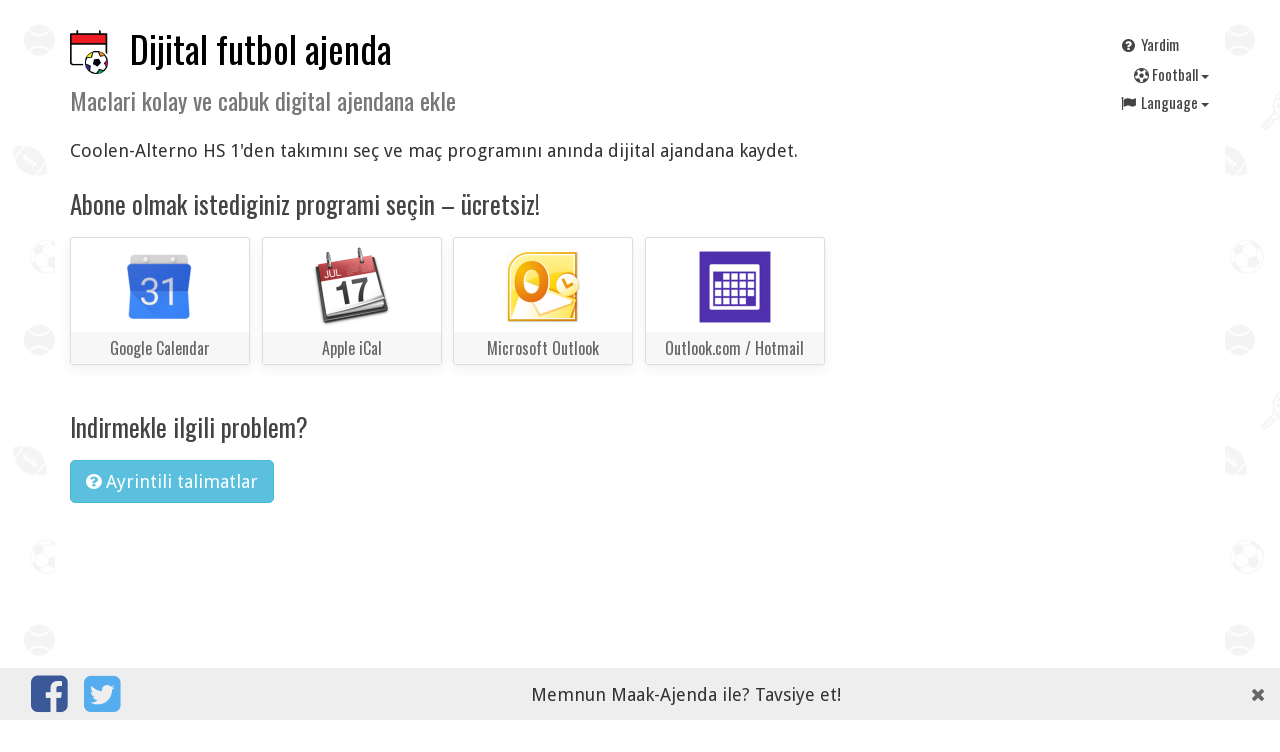

--- FILE ---
content_type: text/html; charset=UTF-8
request_url: https://fixtur.es/tr/team/coolen-alterno-hs-1
body_size: 4539
content:
<!DOCTYPE HTML>
<html prefix="og: http://ogp.me/ns#"
      lang="tr"
>
<head>
    <meta charset="utf-8">
    <meta name="viewport" content="width=device-width, initial-scale=1, maximum-scale=1, user-scalable=no">

    <title>            Coolen-Alterno HS 1&#039;den takımını seç ve maç programını anında dijital ajandana kaydet.
    </title>

    <link rel="stylesheet" href="/css/app.css?id=34eb46308b0fd042471bb2e74137a29c" />

    <link href="https://fonts.googleapis.com/css?family=Droid+Sans|Oswald&display=swap" rel="stylesheet">

    <!-- Lazy load styles -->
        <noscript>
                    <link rel="stylesheet" href="/css/vendor/font-awesome.min.css">
            </noscript>
    <script>
        var lazyLoadFonts = ["\/css\/vendor\/font-awesome.min.css"];
    </script>

    <link rel="apple-touch-icon" sizes="180x180" href="/apple-touch-icon.png?v=Kmbao6JPly">
    <link rel="icon" type="image/png" sizes="32x32" href="/favicon-32x32.png?v=Kmbao6JPly">
    <link rel="icon" type="image/png" sizes="16x16" href="/favicon-16x16.png?v=Kmbao6JPly">
    <link rel="manifest" href="/manifest.json?v=Kmbao6JPly">
    <link rel="mask-icon" href="/safari-pinned-tab.svg?v=Kmbao6JPly" color="#5bbad5">
    <link rel="shortcut icon" href="/favicon.ico?v=Kmbao6JPly">
    <meta name="theme-color" content="#ffffff">

    
            <link rel="alternate" hreflang="nl" href="//maak-agenda.nl/team/coolen-alterno-hs-1" />
            <link rel="alternate" hreflang="en" href="//fixtur.es/en/team/coolen-alterno-hs-1" />
            <link rel="alternate" hreflang="de" href="//fixtur.es/de/team/coolen-alterno-hs-1" />
            <link rel="alternate" hreflang="fr" href="//fixtur.es/fr/team/coolen-alterno-hs-1" />
            <link rel="alternate" hreflang="es" href="//fixtur.es/es/team/coolen-alterno-hs-1" />
            <link rel="alternate" hreflang="tr" href="//fixtur.es/tr/team/coolen-alterno-hs-1" />
    

    <meta property="og:type" content="website" />
    <meta property="og:site_name" content="Fixtur.es" />

    <meta property="og:title" content="            Coolen-Alterno HS 1&#039;den takımını seç ve maç programını anında dijital ajandana kaydet.
    " />
    <meta property="og:description" content="    Coolen-Alterno HS 1&#039;den takımını seç ve maç programını anında dijital ajandana kaydet.
" />
    <meta name="description" content="    Coolen-Alterno HS 1&#039;den takımını seç ve maç programını anında dijital ajandana kaydet.
">

        <meta property="og:image" content="/images/teams/volleyball/coolen-alterno-hs-1.png" />

<script>
     (adsbygoogle = window.adsbygoogle || []).push({
          google_ad_client: "ca-pub-7514185942922788",
          enable_page_level_ads: true
     });
</script>
<script async src="https://pagead2.googlesyndication.com/pagead/js/adsbygoogle.js"></script>

</head>
<body
        data-site="2"
>

    <div class='main container-fluid'>

                <div class='top'>
    <div class='top-title'>
        <h1>
                            <a href="https://fixtur.es/tr">
                                        <img width='40' class="img logo pull-left" src="/logo.png" alt=''>
                                        Dijital futbol ajenda                </a>
                <br style='clear:both'>
                <small>
                    Maclari kolay ve cabuk digital ajendana ekle                </small>
                    </h1>
    </div>

    <div class='top-links'>

        <a class="btn btn-xs top-links-item" href="https://fixtur.es/tr/help">
            <i class="fa fa-fw fa-question-circle"></i>
            Yardim        </a>

        <div class="btn-group btn-group-xs top-links-item">
            <button type="button" class="btn btn-link dropdown-toggle" data-toggle="dropdown" aria-haspopup="true" aria-expanded="false" style='float: right'>
                <i class='fa fa-futbol-o'></i>
                F<em></em>ootball <span class="caret"></span>
            </button>
            <ul class="dropdown-menu" style='min-width: 0'>
            <li><a href="https://fixtur.es/tr">
                <i class='fa fa-futbol-o'></i> F<em></em>ootball</a></li>
            <li><a href="https://fixtur.es/tr/formula-1">
                🏎️ Formula 1</a></li>
            <li><a href="https://fixtur.es/tr/motogp">
                🏍 MotoGP
            </a></li>
            <li><a href="https://fixtur.es/tr/tennis">
                🎾 Tennis
            </a></li>
            </ul>
        </div>

        <div class="btn-group btn-group-xs top-links-item">
            <button type="button" class="btn btn-link dropdown-toggle" data-toggle="dropdown" aria-haspopup="true" aria-expanded="false" style='float: right'>
                <i class="fa fa-fw fa-flag"></i>
                Language <span class="caret"></span>
            </button>
            <ul class="dropdown-menu" style='min-width: 0'>
                                                <li>
                        <a href="//maak-agenda.nl/team/coolen-alterno-hs-1">
                             <i class="fa fa-fw"></i>                             Nederlands
                        </a>
                    </li>
                                                                <li>
                        <a href="//fixtur.es/en/team/coolen-alterno-hs-1">
                             <i class="fa fa-fw"></i>                             English
                        </a>
                    </li>
                                                                <li>
                        <a href="//fixtur.es/de/team/coolen-alterno-hs-1">
                             <i class="fa fa-fw"></i>                             Deutsch
                        </a>
                    </li>
                                                                <li>
                        <a href="//fixtur.es/fr/team/coolen-alterno-hs-1">
                             <i class="fa fa-fw"></i>                             Français
                        </a>
                    </li>
                                                                <li>
                        <a href="//fixtur.es/es/team/coolen-alterno-hs-1">
                             <i class="fa fa-fw"></i>                             Español
                        </a>
                    </li>
                                                                <li>
                        <a href="//fixtur.es/tr/team/coolen-alterno-hs-1">
                             <i class="fa fa-fw fa-check"></i>                             Turkçe
                        </a>
                    </li>
                                        </ul>
        </div>

    </div>

</div>
        
        <div id='body'>
            

<p>
        Coolen-Alterno HS 1&#039;den takımını seç ve maç programını anında dijital ajandana kaydet.
    </p>


<script type="application/ld+json">
{
  "@context": "http://schema.org",
  "@type": "BreadcrumbList",
  "itemListElement": [{"@type":"ListItem","position":1,"item":{"@id":"https:\/\/fixtur.es\/tr","name":"Takim"}},{"@type":"ListItem","position":2,"item":{"@id":"https:\/\/fixtur.es\/tr\/team\/coolen-alterno-hs-1","name":"Coolen-Alterno HS 1"}}]
}
</script>

<div class='calendar-buttons'>

        <h3>
        Abone olmak istediginiz programi seçin        &ndash;
        ücretsiz!
    </h3>
    
    
                    <a class='teamPick-tile teamPick-tile--calendar' target='_blank'
            href='https://www.google.com/calendar/render?cid=vsjredbkfggcro6rnh9n51agas@group.calendar.google.com'
        >
            <div class='teamPick-tile-logo' style="background-image: url(/images/calendars/google-calendar.png)" title="Google Calendar" >
            </div>
            <div class='teamPick-tile-meta'>
                Google Calendar
            </div>
        </a>
            
    
    <a class='js_loadCalLink teamPick-tile teamPick-tile--calendar' target='_blank'
        href='webcal://ics.fixtur.es/v2/coolen-alterno-hs-1.ics'
        data-href='webcal://ics.fixtur.es/v2/coolen-alterno-hs-1.ics'
    >
        <div class='teamPick-tile-logo' style="background-image: url(/images/calendars/apple-ical.png)" title="Apple iCal" >
        </div>
        <div class='teamPick-tile-meta'>
            Apple iCal
        </div>
    </a>

    
    <a class='js_loadCalLink teamPick-tile teamPick-tile--calendar' target='_blank'
        href='webcal://ics.fixtur.es/v2/coolen-alterno-hs-1.ics'
        data-href='webcal://ics.fixtur.es/v2/coolen-alterno-hs-1.ics'
    >
        <div class='teamPick-tile-logo' style="background-image: url(/images/calendars/microsoft-outlook.png)" title="Microsoft Outlook" >
        </div>
        <div class='teamPick-tile-meta'>
            Microsoft Outlook
        </div>
    </a>

    
    <a class='teamPick-tile teamPick-tile--calendar js_outlookLink' target='_blank'
         href='https://outlook.live.com/owa/?rru=addsubscription&name=Coolen-Alterno+HS+1&url=webcal://ics.fixtur.es/v2/coolen-alterno-hs-1.ics'
     >
        <div class='teamPick-tile-logo' style="background-image: url(/images/calendars/outlook-com.png)" title="Outlook.com" >
        </div>
        <div class='teamPick-tile-meta'>
            Outlook.com / Hotmail
        </div>
    </a>

    
</div>

<div class='row'>
    <div class="col col-sm-5 col-md-4 col-lg-6">
        <h3>Indirmekle ilgili problem?</h3>
<form class='js_loadCalForm' action="https://fixtur.es/tr/inladen">
    <button type='submit' class='js_loadCalForm btn-info btn btn-default'>
        <i class='fa fa-question-circle'></i>
        Ayrintili talimatlar    </button>
    <input type='hidden' name='calendar_url' value='https://ics.fixtur.es/v2/coolen-alterno-hs-1.ics' />
</form>
    </div>
</div>

    <br>
<!-- In-page horizontal -->
<ins class="adsbygoogle"
     style="display:block"
     data-ad-client="ca-pub-7514185942922788"
     data-ad-slot="5918987075"
     data-ad-format="auto"
     data-full-width-responsive="true"></ins>
<script>
     (adsbygoogle = window.adsbygoogle || []).push({});
</script>

<h2 class='pull-left'>
            Maclari        Coolen-Alterno HS 1
</h2>

<div class="btn-group btn-group-sm pull-right" style='margin-top: 30pt' role="group">
            <button type="button" class="btn btn-default dropdown-toggle" data-toggle="dropdown" aria-haspopup="true" aria-expanded="false">
            <span class="caret"></span>
            Yerel saat <span id='now'>..</span>)
        </button>
        <ul class="dropdown-menu">
            <li><a href='?noTimeZoneConvert=1'>maçin oynandigi yerin saati</a></li>
        </ul>
        </div>

    <div class='clearfix'></div>

        <p class='alert alert-success'>
        Bunlar gecen sezonun maçlari ama ajendayi indirirsen gelecek sezonun maçlari ajendana eklenecek.    </p>
    
    <noscript>
        <p class="alert alert-warning">Oynanan maçlari yerel saatinizde gorebilmek için javascript kullanin</p>
    </noscript>

    <div class='wedstrijden table normal'>

<div>
    <div class='hidden-xs'>
        Gun    </div>
    <div>
        Tarih    </div>
    <div>
        Mac    </div>

        <div class='visible-lg'>
        Sonuc    </div>
    
    </div>

            <div id='fi_event_10731'>
    <div class='hidden-xs'>
            Cumartesi
    </div>
    <div>
        <script type="application/ld+json">
{
    "@context": "http://schema.org",
    "@type": "SportsEvent",
    "name": "Coolen-Alterno HS 1 - ARBO Rotterdam Volleybal HS 1 (3-0)",
    "description": "Eredivisie Volleybal Heren 2016-2017",
    "startDate" : "2016-10-15T17:30:00+02:00",
    "endDate" : "2016-10-15T19:15:00+02:00",
    "url" : "https://fixtur.es/tr/team/coolen-alterno-hs-1",
    "homeTeam": {
        "@type": "SportsTeam",
        "name": "Coolen-Alterno HS 1"
    },
    "awayTeam": {
        "@type": "SportsTeam",
        "name": "ARBO Rotterdam Volleybal HS 1"
    },
    "location" : {
        "@type" : "Place",
        "name" : "Coolen-Alterno HS 1",
        "address" : "Stadion Coolen-Alterno HS 1"
    },
    "eventStatus": "https://schema.org/EventScheduled"
}
</script>
        <div class='visible-xs-inline'>
                Cts
        </div>

        
                    <time data-time-known="1" datetime='2016-10-15T17:30:00+02:00'>
                15 Eki 2016 17:30
                <small class='time_offset'>+02:00</small>
            </time>
        
        
            </div>

    <div>
                                        Coolen-Alterno HS 1
                            -
                        ARBO Rotterdam Volleybal HS 1
            
                    
                    <span class='hidden-lg'>
            (3&ndash;0)
            </span>
            </div>

        <div class='visible-lg'>
        3 &ndash; 0
    </div>
    
    
</div>
                <div id='fi_event_10767'>
    <div class='hidden-xs'>
            Cumartesi
    </div>
    <div>
        <script type="application/ld+json">
{
    "@context": "http://schema.org",
    "@type": "SportsEvent",
    "name": "Coolen-Alterno HS 1 - Vallei Volleybal Prins HS 1 (2-3)",
    "description": "Eredivisie Volleybal Heren 2016-2017",
    "startDate" : "2016-11-19T20:00:00+01:00",
    "endDate" : "2016-11-19T21:45:00+01:00",
    "url" : "https://fixtur.es/tr/team/coolen-alterno-hs-1",
    "homeTeam": {
        "@type": "SportsTeam",
        "name": "Coolen-Alterno HS 1"
    },
    "awayTeam": {
        "@type": "SportsTeam",
        "name": "Vallei Volleybal Prins HS 1"
    },
    "location" : {
        "@type" : "Place",
        "name" : "Coolen-Alterno HS 1",
        "address" : "Stadion Coolen-Alterno HS 1"
    },
    "eventStatus": "https://schema.org/EventScheduled"
}
</script>
        <div class='visible-xs-inline'>
                Cts
        </div>

        
                    <time data-time-known="1" datetime='2016-11-19T20:00:00+01:00'>
                19 Kas 2016 20:00
                <small class='time_offset'>+01:00</small>
            </time>
        
        
            </div>

    <div>
                                        Coolen-Alterno HS 1
                            -
                        Vallei Volleybal Prins HS 1
            
                    
                    <span class='hidden-lg'>
            (2&ndash;3)
            </span>
            </div>

        <div class='visible-lg'>
        2 &ndash; 3
    </div>
    
    
</div>
                <div id='fi_event_10791'>
    <div class='hidden-xs'>
            Cumartesi
    </div>
    <div>
        <script type="application/ld+json">
{
    "@context": "http://schema.org",
    "@type": "SportsEvent",
    "name": "ARBO Rotterdam Volleybal HS 1 - Coolen-Alterno HS 1 (1-3)",
    "description": "Eredivisie Volleybal Heren 2016-2017",
    "startDate" : "2016-12-17T20:00:00+01:00",
    "endDate" : "2016-12-17T21:45:00+01:00",
    "url" : "https://fixtur.es/tr/team/coolen-alterno-hs-1",
    "homeTeam": {
        "@type": "SportsTeam",
        "name": "ARBO Rotterdam Volleybal HS 1"
    },
    "awayTeam": {
        "@type": "SportsTeam",
        "name": "Coolen-Alterno HS 1"
    },
    "location" : {
        "@type" : "Place",
        "name" : "ARBO Rotterdam Volleybal HS 1",
        "address" : "Stadion ARBO Rotterdam Volleybal HS 1"
    },
    "eventStatus": "https://schema.org/EventScheduled"
}
</script>
        <div class='visible-xs-inline'>
                Cts
        </div>

        
                    <time data-time-known="1" datetime='2016-12-17T20:00:00+01:00'>
                17 Ara 2016 20:00
                <small class='time_offset'>+01:00</small>
            </time>
        
        
            </div>

    <div>
                                        ARBO Rotterdam Volleybal HS 1
                            -
                        Coolen-Alterno HS 1
            
                    
                    <span class='hidden-lg'>
            (1&ndash;3)
            </span>
            </div>

        <div class='visible-lg'>
        1 &ndash; 3
    </div>
    
    
</div>
                <div id='fi_event_10825'>
    <div class='hidden-xs'>
            Cumartesi
    </div>
    <div>
        <script type="application/ld+json">
{
    "@context": "http://schema.org",
    "@type": "SportsEvent",
    "name": "Vallei Volleybal Prins HS 1 - Coolen-Alterno HS 1 (3-0)",
    "description": "Eredivisie Volleybal Heren 2016-2017",
    "startDate" : "2017-02-25T20:00:00+01:00",
    "endDate" : "2017-02-25T21:45:00+01:00",
    "url" : "https://fixtur.es/tr/team/coolen-alterno-hs-1",
    "homeTeam": {
        "@type": "SportsTeam",
        "name": "Vallei Volleybal Prins HS 1"
    },
    "awayTeam": {
        "@type": "SportsTeam",
        "name": "Coolen-Alterno HS 1"
    },
    "location" : {
        "@type" : "Place",
        "name" : "Vallei Volleybal Prins HS 1",
        "address" : "Stadion Vallei Volleybal Prins HS 1"
    },
    "eventStatus": "https://schema.org/EventScheduled"
}
</script>
        <div class='visible-xs-inline'>
                Cts
        </div>

        
                    <time data-time-known="1" datetime='2017-02-25T20:00:00+01:00'>
                25 Şub 2017 20:00
                <small class='time_offset'>+01:00</small>
            </time>
        
        
            </div>

    <div>
                                        Vallei Volleybal Prins HS 1
                            -
                        Coolen-Alterno HS 1
            
                    
                    <span class='hidden-lg'>
            (3&ndash;0)
            </span>
            </div>

        <div class='visible-lg'>
        3 &ndash; 0
    </div>
    
    
</div>
    
</div>

                        <p>
                Looking for the home games only?                <a href='https://fixtur.es/tr/team/coolen-alterno-hs-1/home'>
                    Home games of Coolen-Alterno HS 1
                </a>
            </p>
            
            <br>
        <br>
        <p style='text-align: center'><a href='#' class='btn btn-default'><i class="fa fa-angle-up"></i> Sayfa basi</a></p>
    
            
<div class='sitemap'>
    <p>
        Süper lig'den takımını seç ve maç programını anında dijital ajandana kaydet.    </p>

    <p>
        <a href='https://fixtur.es/tr'><i class='fa fa-futbol-o'></i> F<em></em>ootball</a>
            &mdash;
        <a href='https://fixtur.es/tr/formula-1'> 🏎️ Formula 1</a>
            &mdash;
        <a href='https://fixtur.es/tr/motogp'> 🏍 MotoGP</a>
            &mdash;
        <a href='https://fixtur.es/tr/tennis/atp-1000'> 🎾 Tennis</a>
    </p>

    <p>
        Futbol maçlarini ajendama ekle Sezon 2025 &ndash; 2026:
                                    <a href="https://fixtur.es/tr/volleybal-dames">Eredivisie Volleybal Dames</a>
                                        - <a href="https://fixtur.es/tr/volleybal-heren">Eredivisie Volleybal Heren</a>
                </p>

    <p>
        ✓&nbsp;Maçlar ✓&nbsp;Fikstürler ✓&nbsp;Sonuclar ✓&nbsp;Puan durumu    </p>

    <p>
        <a href="https://fixtur.es/tr/help">Iletisim ve yardim</a> &ndash;
        <a href="https://fixtur.es/tr/privacy">Privacy policy</a> &ndash;
        Copyright © 2015&ndash;2026 <a href='https://agendamakers.nl'>De Agendamakers B.V.</a> &ndash;
        <a href='mailto:info@agendamakers.nl'>info@agendamakers.nl</a>
    </p>
</div>

<footer class='container-fluid'>
    <p>Memnun<span class='hidden-xs'> Maak-Ajenda ile</span>?<span class='hidden-xs'> Tavsiye et!</span></p>
    <a class='social whatsapp pull-left' href="whatsapp://send?text=Maclari+kolay+ve+cabuk+digital+ajendana+ekle.+Futbol+takimini+takip+et%3A+https%3A%2F%2Ffixtur.es%2Ftr%2F"><i class="fa fa-whatsapp"></i></a>
    <a class='social facebook pull-left' href="https://www.facebook.com/sharer/sharer.php?u=https://fixtur.es"><i class="fa fa-facebook-square"></i></a>
    <a class='social twitter pull-left' href="https://twitter.com/home?status=Maclari+kolay+ve+cabuk+digital+ajendana+ekle.+Futbol+takimini+takip+et%3A+https%3A%2F%2Ffixtur.es%2Ftr%2F"><i class="fa fa-twitter-square"></i></a>
    <a class='close-me pull-right'><i class="fa fa-times"></i></a>
</footer>
<script type="text/javascript">
    if(typeof window.orientation !== 'undefined') { document.getElementsByClassName('whatsapp')[0].style.display = 'block' }
</script>

        </div>

    </div>

    <script src="/js/vendor/jquery.min.js"></script>
    <script src="/js/vendor/bootstrap.min.js"></script>
    <script src="/js/vendor/moment-with-locales.min.js"></script>

    

    <script src='/js/app.js?id=17055787e822498267a989d28b18b4df'></script>

        
    <noscript><p><img src="https://metrics.agendamakers.nl/piwik.php?idsite=2" style="border:0;" alt="" /></p></noscript>

</body>
</html>


--- FILE ---
content_type: text/html; charset=utf-8
request_url: https://www.google.com/recaptcha/api2/aframe
body_size: 267
content:
<!DOCTYPE HTML><html><head><meta http-equiv="content-type" content="text/html; charset=UTF-8"></head><body><script nonce="rAMxkWo4msrzfVje2IRUuA">/** Anti-fraud and anti-abuse applications only. See google.com/recaptcha */ try{var clients={'sodar':'https://pagead2.googlesyndication.com/pagead/sodar?'};window.addEventListener("message",function(a){try{if(a.source===window.parent){var b=JSON.parse(a.data);var c=clients[b['id']];if(c){var d=document.createElement('img');d.src=c+b['params']+'&rc='+(localStorage.getItem("rc::a")?sessionStorage.getItem("rc::b"):"");window.document.body.appendChild(d);sessionStorage.setItem("rc::e",parseInt(sessionStorage.getItem("rc::e")||0)+1);localStorage.setItem("rc::h",'1770032368572');}}}catch(b){}});window.parent.postMessage("_grecaptcha_ready", "*");}catch(b){}</script></body></html>